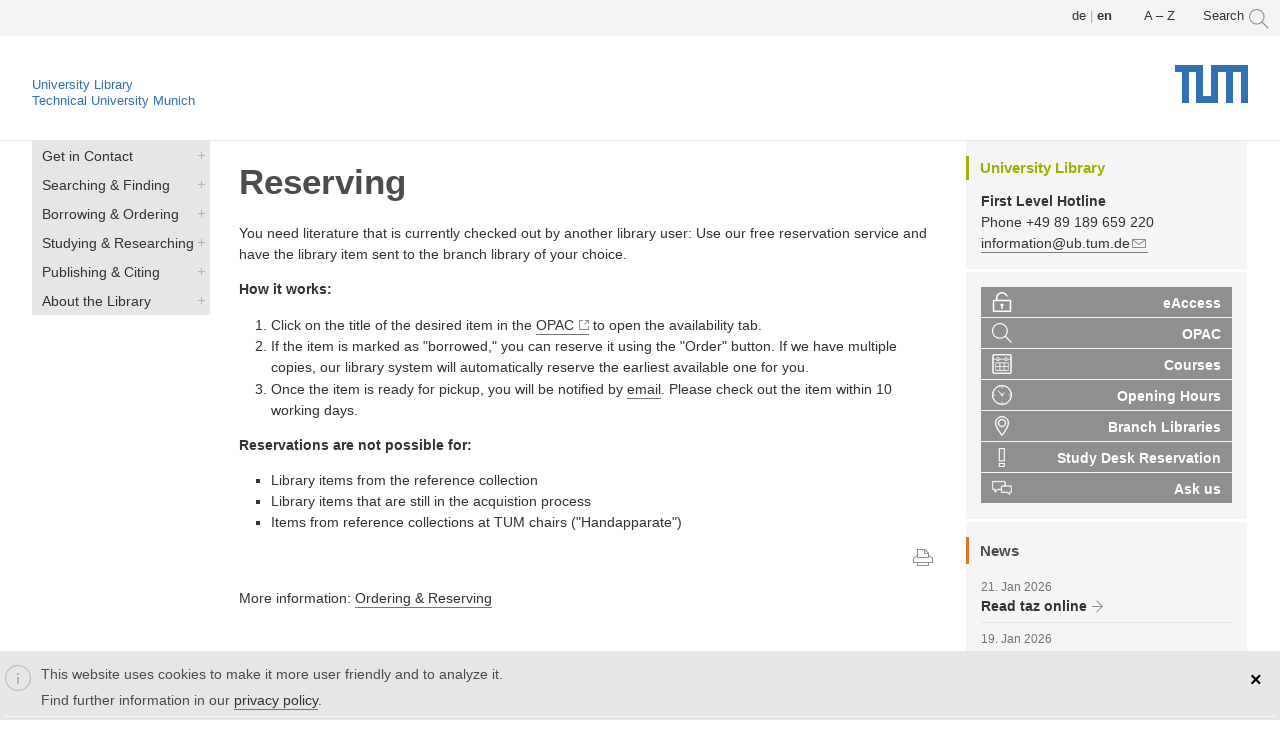

--- FILE ---
content_type: text/html; charset=utf-8
request_url: https://www.ub.tum.de/en/reservations
body_size: 10120
content:
<!DOCTYPE html>
<html lang="en" dir="ltr">
<head>
  <meta http-equiv="Content-Type" content="text/html; charset=utf-8" />
<link href="https://www.ub.tum.de/vormerken-0" rel="alternate" hreflang="de" />
<link href="https://www.ub.tum.de/en/reservations" rel="alternate" hreflang="en" />
<link rel="shortcut icon" href="https://www.ub.tum.de/sites/beta2.ub.tum.de/themes/yaml/layouts/yaml_3col_132_ubtum_new/images/tum_icons/favicon.ico" type="image/vnd.microsoft.icon" />
<meta name="viewport" content="width=device-width, initial-scale=1.0" />
<link href="/sites/beta2.ub.tum.de/themes/yaml/layouts/yaml_3col_132_ubtum_new/images/tum_icons/apple-touch-icon.png" rel="apple-touch-icon-precomposed" />
<link href="/sites/beta2.ub.tum.de/themes/yaml/layouts/yaml_3col_132_ubtum_new/images/tum_icons/apple-touch-icon-57x57.png" rel="apple-touch-icon-precomposed" sizes="57x57" />
<link href="/sites/beta2.ub.tum.de/themes/yaml/layouts/yaml_3col_132_ubtum_new/images/tum_icons/apple-touch-icon-72x72.png" rel="apple-touch-icon-precomposed" sizes="72x72" />
<link href="/sites/beta2.ub.tum.de/themes/yaml/layouts/yaml_3col_132_ubtum_new/images/tum_icons/apple-touch-icon-76x76.png" rel="apple-touch-icon-precomposed" sizes="76x76" />
<link href="/sites/beta2.ub.tum.de/themes/yaml/layouts/yaml_3col_132_ubtum_new/images/tum_icons/apple-touch-icon-114x114.png" rel="apple-touch-icon-precomposed" sizes="114x114" />
<link href="/sites/beta2.ub.tum.de/themes/yaml/layouts/yaml_3col_132_ubtum_new/images/tum_icons/apple-touch-icon-120x120.png" rel="apple-touch-icon-precomposed" sizes="120x120" />
<link href="/sites/beta2.ub.tum.de/themes/yaml/layouts/yaml_3col_132_ubtum_new/images/tum_icons/apple-touch-icon-128x128.png" rel="apple-touch-icon-precomposed" sizes="128x128" />
<link href="/sites/beta2.ub.tum.de/themes/yaml/layouts/yaml_3col_132_ubtum_new/images/tum_icons/apple-touch-icon-144x144.png" rel="apple-touch-icon-precomposed" sizes="144x144" />
<link href="/sites/beta2.ub.tum.de/themes/yaml/layouts/yaml_3col_132_ubtum_new/images/tum_icons/apple-touch-icon-152x152.png" rel="apple-touch-icon-precomposed" sizes="152x152" />
<link href="/sites/beta2.ub.tum.de/themes/yaml/layouts/yaml_3col_132_ubtum_new/images/tum_icons/apple-touch-icon-180x180.png" rel="apple-touch-icon-precomposed" sizes="180x180" />
<meta name="description" content="You need literature that is currently checked out by another library user: Use our free reservation service and have the library item sent to the branch library of your choice.How it works:Click on the title of the desired item in the OPAC to open the availability tab.If the item is marked as &quot;borrowed,&quot; you can reserve it using the &quot;Order&quot; button. If we have multiple copies," />
<meta name="generator" content="Drupal 7 (https://www.drupal.org)" />
<link rel="canonical" href="https://www.ub.tum.de/en/reservations" />
<link rel="shortlink" href="https://www.ub.tum.de/en/node/199" />
  <title>Reserving | TUM University Library</title>
  <style type="text/css" media="all">
@import url("https://www.ub.tum.de/modules/system/system.base.css?t8rbpk");
@import url("https://www.ub.tum.de/modules/system/system.messages.css?t8rbpk");
</style>
<style type="text/css" media="all">
@import url("https://www.ub.tum.de/sites/all/modules/date/date_repeat_field/date_repeat_field.css?t8rbpk");
@import url("https://www.ub.tum.de/modules/field/theme/field.css?t8rbpk");
@import url("https://www.ub.tum.de/modules/node/node.css?t8rbpk");
@import url("https://www.ub.tum.de/sites/beta2.ub.tum.de/modules/office_hours/office_hours.css?t8rbpk");
@import url("https://www.ub.tum.de/modules/poll/poll.css?t8rbpk");
@import url("https://www.ub.tum.de/modules/search/search.css?t8rbpk");
@import url("https://www.ub.tum.de/modules/user/user.css?t8rbpk");
@import url("https://www.ub.tum.de/sites/all/modules/workflow/workflow_admin_ui/workflow_admin_ui.css?t8rbpk");
@import url("https://www.ub.tum.de/sites/beta2.ub.tum.de/modules/calendar/css/calendar_multiday.css?t8rbpk");
@import url("https://www.ub.tum.de/sites/all/modules/extlink/css/extlink.css?t8rbpk");
@import url("https://www.ub.tum.de/sites/all/modules/views/css/views.css?t8rbpk");
</style>
<style type="text/css" media="all">
@import url("https://www.ub.tum.de/sites/all/modules/ctools/css/ctools.css?t8rbpk");
@import url("https://www.ub.tum.de/sites/all/modules/panels/css/panels.css?t8rbpk");
</style>
<link type="text/css" rel="stylesheet" href="https://www.ub.tum.de/sites/all/modules/popup/popup.css?t8rbpk" media="all" />
<style type="text/css" media="all">
@import url("https://www.ub.tum.de/sites/all/modules/panels/plugins/layouts/flexible/flexible.css?t8rbpk");
@import url("https://www.ub.tum.de/sites/all/modules/print/print_ui/css/print_ui.theme.css?t8rbpk");
@import url("https://www.ub.tum.de/files/ctools/css/a92cd033011495ba70bcfb5e1ddbd32f.css?t8rbpk");
@import url("https://www.ub.tum.de/modules/locale/locale.css?t8rbpk");
@import url("https://www.ub.tum.de/sites/all/modules/eu_cookie_compliance/css/eu_cookie_compliance.css?t8rbpk");
</style>
<link type="text/css" rel="stylesheet" href="https://www.ub.tum.de/sites/all/modules/popup/styles/white/popup-element.css?t8rbpk" media="screen, projection" />
<style type="text/css" media="all">
@import url("https://www.ub.tum.de/sites/beta2.ub.tum.de/themes/yaml/css/modules/system.menus.css?t8rbpk");
@import url("https://www.ub.tum.de/sites/beta2.ub.tum.de/themes/yaml/css/modules/system.theme.css?t8rbpk");
@import url("https://www.ub.tum.de/files/ctools/css/1b0eeaf5f00ccc9fea1a0e5272314dec.css?t8rbpk");
</style>
<style type="text/css" media="all">
@import url("https://www.ub.tum.de/sites/beta2.ub.tum.de/themes/yaml/css/core/base.css?t8rbpk");
@import url("https://www.ub.tum.de/sites/beta2.ub.tum.de/themes/yaml/css/navigation/hlist-drupal.css?t8rbpk");
@import url("https://www.ub.tum.de/sites/beta2.ub.tum.de/themes/yaml/css/navigation/vlist-drupal.css?t8rbpk");
@import url("https://www.ub.tum.de/sites/beta2.ub.tum.de/themes/yaml/css/forms/gray-theme-drupal.css?t8rbpk");
@import url("https://www.ub.tum.de/sites/beta2.ub.tum.de/themes/yaml/css/add-ons/microformats/microformats.css?t8rbpk");
@import url("https://www.ub.tum.de/sites/beta2.ub.tum.de/themes/yaml/css/screen/typography.css?t8rbpk");
@import url("https://www.ub.tum.de/sites/beta2.ub.tum.de/themes/yaml/css/screen/screen-132-fullpage-layout.css?t8rbpk");
@import url("https://www.ub.tum.de/sites/beta2.ub.tum.de/themes/yaml/css/screen/screen-dynamic-layout-switching.css?t8rbpk");
@import url("https://www.ub.tum.de/sites/beta2.ub.tum.de/themes/yaml/css/screen/screen-drupal.css?t8rbpk");
@import url("https://www.ub.tum.de/sites/beta2.ub.tum.de/themes/yaml/layouts/yaml_3col_132_ubtum_new/css/screen/tum_style.css?t8rbpk");
@import url("https://www.ub.tum.de/sites/beta2.ub.tum.de/themes/yaml/layouts/yaml_3col_132_ubtum_new/css/screen/tum_typography.css?t8rbpk");
@import url("https://www.ub.tum.de/sites/beta2.ub.tum.de/themes/yaml/layouts/yaml_3col_132_ubtum_new/css/screen/tum_media.css?t8rbpk");
@import url("https://www.ub.tum.de/sites/beta2.ub.tum.de/themes/yaml/layouts/yaml_3col_132_ubtum_new/css/screen/tum_colorbox.css?t8rbpk");
@import url("https://www.ub.tum.de/sites/beta2.ub.tum.de/themes/yaml/layouts/yaml_3col_132_ubtum_new/css/screen/tum_menu.css?t8rbpk");
@import url("https://www.ub.tum.de/sites/beta2.ub.tum.de/themes/yaml/layouts/yaml_3col_132_ubtum_new/css/screen/tum_webseite_anpassungen.css?t8rbpk");
@import url("https://www.ub.tum.de/sites/beta2.ub.tum.de/themes/yaml/layouts/yaml_3col_132_ubtum_new/css/screen/tum_webseite_anpassungen_media.css?t8rbpk");
@import url("https://www.ub.tum.de/sites/beta2.ub.tum.de/themes/yaml/css/modules/yaml.calendar.css?t8rbpk");
@import url("https://www.ub.tum.de/sites/beta2.ub.tum.de/themes/yaml/css/modules/yaml.link.css?t8rbpk");
@import url("https://www.ub.tum.de/sites/beta2.ub.tum.de/themes/yaml/css/modules/yaml.views.css?t8rbpk");
@import url("https://www.ub.tum.de/sites/beta2.ub.tum.de/themes/yaml/css/modules/yaml.webform.css?t8rbpk");
@import url("https://www.ub.tum.de/sites/beta2.ub.tum.de/themes/yaml/css/print/print.css?t8rbpk");
@import url("https://www.ub.tum.de/sites/beta2.ub.tum.de/themes/yaml/css/print/print_drupal.css?t8rbpk");
</style>

<!--[if lte IE 7]>
<link type="text/css" rel="stylesheet" href="https://www.ub.tum.de/sites/beta2.ub.tum.de/themes/yaml/css/core/iehacks.css?t8rbpk" media="all" />
<![endif]-->
  <script type="text/javascript" src="//code.jquery.com/jquery-1.7.2.min.js"></script>
<script type="text/javascript">
<!--//--><![CDATA[//><!--
window.jQuery || document.write("<script src='/sites/all/modules/jquery_update/replace/jquery/1.7/jquery.min.js'>\x3C/script>")
//--><!]]>
</script>
<script type="text/javascript" src="https://www.ub.tum.de/files/js/js_Hfha9RCTNm8mqMDLXriIsKGMaghzs4ZaqJPLj2esi7s.js"></script>
<script type="text/javascript" src="https://www.ub.tum.de/files/js/js_TVTqjz8JHRb2KK9hlzuk0YsjzD013dKyYX_OTz-2VXU.js"></script>
<script type="text/javascript" src="https://www.ub.tum.de/files/js/js_R9UbiVw2xuTUI0GZoaqMDOdX0lrZtgX-ono8RVOUEVc.js"></script>
<script type="text/javascript" src="https://www.ub.tum.de/files/js/js_RjJPjdAkmne_HvBwFl6ttdvWAKlhk_XwsLEz3TPUjtA.js"></script>
<script type="text/javascript" src="https://www.ub.tum.de/sites/all/modules/popup/popup.js?t8rbpk"></script>
<script type="text/javascript" src="https://www.ub.tum.de/files/js/js_-oEDdwe4XpUqUj4W0KJs96ENaXIrGvjBvIP-WYYBi54.js"></script>
<script type="text/javascript" src="https://www.ub.tum.de/files/js/js_8QoJs2fVJUKleFMJ8bI49DzOBg5-woup4f_HkJVzLNw.js"></script>
<script type="text/javascript">
<!--//--><![CDATA[//><!--
jQuery.extend(Drupal.settings, {"basePath":"\/","pathPrefix":"en\/","setHasJsCookie":0,"ajaxPageState":{"theme":"yaml_3col_132_ubtum_new","theme_token":"_bRrVRvyhuojytynRDw-f15sd5TbBg7OH62Qqn0ZaJk","js":{"0":1,"sites\/all\/modules\/eu_cookie_compliance\/js\/eu_cookie_compliance.min.js":1,"sites\/beta2.ub.tum.de\/themes\/yaml\/js\/yaml-focusfix.js":1,"\/\/code.jquery.com\/jquery-1.7.2.min.js":1,"1":1,"misc\/jquery-extend-3.4.0.js":1,"misc\/jquery-html-prefilter-3.5.0-backport.js":1,"misc\/jquery.once.js":1,"misc\/drupal.js":1,"sites\/all\/modules\/eu_cookie_compliance\/js\/jquery.cookie-1.4.1.min.js":1,"sites\/all\/modules\/admin_menu\/admin_devel\/admin_devel.js":1,"sites\/all\/libraries\/colorbox\/jquery.colorbox-min.js":1,"sites\/all\/modules\/colorbox\/js\/colorbox.js":1,"sites\/all\/modules\/popup\/popup.js":1,"sites\/all\/modules\/extlink\/js\/extlink.js":1,"sites\/beta2.ub.tum.de\/themes\/yaml\/layouts\/yaml_3col_132_ubtum_new\/js\/custom.js":1},"css":{"modules\/system\/system.base.css":1,"modules\/system\/system.menus.css":1,"modules\/system\/system.messages.css":1,"modules\/system\/system.theme.css":1,"sites\/all\/modules\/date\/date_repeat_field\/date_repeat_field.css":1,"modules\/field\/theme\/field.css":1,"modules\/node\/node.css":1,"sites\/beta2.ub.tum.de\/modules\/office_hours\/office_hours.css":1,"modules\/poll\/poll.css":1,"modules\/search\/search.css":1,"modules\/user\/user.css":1,"sites\/all\/modules\/workflow\/workflow_admin_ui\/workflow_admin_ui.css":1,"sites\/beta2.ub.tum.de\/modules\/calendar\/css\/calendar_multiday.css":1,"sites\/all\/modules\/extlink\/css\/extlink.css":1,"sites\/all\/modules\/views\/css\/views.css":1,"sites\/all\/modules\/ctools\/css\/ctools.css":1,"sites\/all\/modules\/panels\/css\/panels.css":1,"sites\/all\/modules\/popup\/popup.css":1,"sites\/all\/modules\/panels\/plugins\/layouts\/flexible\/flexible.css":1,"sites\/all\/modules\/print\/print_ui\/css\/print_ui.theme.css":1,"public:\/\/ctools\/css\/a92cd033011495ba70bcfb5e1ddbd32f.css":1,"modules\/locale\/locale.css":1,"sites\/all\/modules\/eu_cookie_compliance\/css\/eu_cookie_compliance.css":1,"sites\/all\/modules\/popup\/styles\/white\/popup-element.css":1,"sites\/beta2.ub.tum.de\/themes\/yaml\/css\/modules\/system.menus.css":1,"sites\/beta2.ub.tum.de\/themes\/yaml\/css\/modules\/system.theme.css":1,"sites\/beta2.ub.tum.de\/themes\/yaml\/css\/fonts\/droidserif.css":1,"public:\/\/ctools\/css\/1b0eeaf5f00ccc9fea1a0e5272314dec.css":1,"sites\/beta2.ub.tum.de\/themes\/yaml\/css\/core\/base.css":1,"sites\/beta2.ub.tum.de\/themes\/yaml\/css\/navigation\/hlist-drupal.css":1,"sites\/beta2.ub.tum.de\/themes\/yaml\/css\/navigation\/vlist-drupal.css":1,"sites\/beta2.ub.tum.de\/themes\/yaml\/css\/forms\/gray-theme-drupal.css":1,"sites\/beta2.ub.tum.de\/themes\/yaml\/css\/add-ons\/microformats\/microformats.css":1,"sites\/beta2.ub.tum.de\/themes\/yaml\/css\/screen\/typography.css":1,"sites\/beta2.ub.tum.de\/themes\/yaml\/css\/screen\/screen-132-fullpage-layout.css":1,"sites\/beta2.ub.tum.de\/themes\/yaml\/css\/screen\/screen-dynamic-layout-switching.css":1,"sites\/beta2.ub.tum.de\/themes\/yaml\/css\/screen\/screen-drupal.css":1,"sites\/beta2.ub.tum.de\/themes\/yaml\/layouts\/yaml_3col_132_ubtum_new\/css\/screen\/tum_style.css":1,"sites\/beta2.ub.tum.de\/themes\/yaml\/layouts\/yaml_3col_132_ubtum_new\/css\/screen\/tum_typography.css":1,"sites\/beta2.ub.tum.de\/themes\/yaml\/layouts\/yaml_3col_132_ubtum_new\/css\/screen\/tum_media.css":1,"sites\/beta2.ub.tum.de\/themes\/yaml\/layouts\/yaml_3col_132_ubtum_new\/css\/screen\/tum_colorbox.css":1,"sites\/beta2.ub.tum.de\/themes\/yaml\/layouts\/yaml_3col_132_ubtum_new\/css\/screen\/tum_menu.css":1,"sites\/beta2.ub.tum.de\/themes\/yaml\/layouts\/yaml_3col_132_ubtum_new\/css\/screen\/tum_webseite_anpassungen.css":1,"sites\/beta2.ub.tum.de\/themes\/yaml\/layouts\/yaml_3col_132_ubtum_new\/css\/screen\/tum_webseite_anpassungen_media.css":1,"sites\/beta2.ub.tum.de\/themes\/yaml\/css\/modules\/yaml.calendar.css":1,"sites\/beta2.ub.tum.de\/themes\/yaml\/css\/modules\/yaml.link.css":1,"sites\/beta2.ub.tum.de\/themes\/yaml\/css\/modules\/yaml.views.css":1,"sites\/beta2.ub.tum.de\/themes\/yaml\/css\/modules\/yaml.webform.css":1,"sites\/beta2.ub.tum.de\/themes\/yaml\/css\/print\/print.css":1,"sites\/beta2.ub.tum.de\/themes\/yaml\/css\/print\/print_drupal.css":1,"sites\/beta2.ub.tum.de\/themes\/yaml\/css\/core\/iehacks.css":1}},"colorbox":{"opacity":"0.85","current":"{current} of {total}","previous":"\u00ab Prev","next":"Next \u00bb","close":"Close","maxWidth":"98%","maxHeight":"98%","fixed":true,"mobiledetect":true,"mobiledevicewidth":"480px","file_public_path":"\/files","specificPagesDefaultValue":"admin*\nimagebrowser*\nimg_assist*\nimce*\nnode\/add\/*\nnode\/*\/edit\nprint\/*\nprintpdf\/*\nsystem\/ajax\nsystem\/ajax\/*"},"popup":{"effects":{"show":{"default":"this.body.show();","fade":"\n        if (this.opacity){\n          this.body.fadeTo(\u0027medium\u0027,this.opacity);\n        }else{\n          this.body.fadeIn(\u0027medium\u0027);\n        }","slide-down":"this.body.slideDown(\u0027medium\u0027)","slide-down-fade":"\n        this.body.animate(\n          {\n            height:\u0027show\u0027,\n            opacity:(this.opacity ? this.opacity : \u0027show\u0027)\n          }, \u0027medium\u0027\n        );"},"hide":{"default":"this.body.hide();","fade":"this.body.fadeOut(\u0027medium\u0027);","slide-down":"this.body.slideUp(\u0027medium\u0027);","slide-down-fade":"\n        this.body.animate(\n          {\n            height:\u0027hide\u0027,\n            opacity:\u0027hide\u0027\n          }, \u0027medium\u0027\n        );"}},"linger":250,"delay":0},"better_exposed_filters":{"views":{"anhang_all_tax_terms":{"displays":{"default":{"filters":[]}}},"ansprechpartner_block":{"displays":{"block_1":{"filters":[]}}},"aktuelles":{"displays":{"block_1":{"filters":[]}}}}},"eu_cookie_compliance":{"cookie_policy_version":"1.0.0","popup_enabled":1,"popup_agreed_enabled":0,"popup_hide_agreed":0,"popup_clicking_confirmation":0,"popup_scrolling_confirmation":0,"popup_html_info":"\u003Cdiv class=\u0022eu-cookie-compliance-banner eu-cookie-compliance-banner-info eu-cookie-compliance-banner--default\u0022\u003E\n  \u003Cdiv class=\u0022popup-content info\u0022\u003E\n        \u003Cdiv id=\u0022popup-text\u0022\u003E\n      \u003Cp\u003EThis website uses cookies to make it more user friendly and to analyze it.\u003C\/p\u003E\n\u003Cp\u003EFind further information in our \u003Ca href=\u0022\/en\/data-privacy\u0022\u003Eprivacy policy\u003C\/a\u003E.\u003C\/p\u003E\n          \u003C\/div\u003E\n    \n    \u003Cdiv id=\u0022popup-buttons\u0022 class=\u0022\u0022\u003E\n            \u003Cbutton type=\u0022button\u0022 class=\u0022agree-button eu-cookie-compliance-default-button\u0022\u003E\u0026times;\u003C\/button\u003E\n          \u003C\/div\u003E\n  \u003C\/div\u003E\n\u003C\/div\u003E","use_mobile_message":false,"mobile_popup_html_info":"\u003Cdiv class=\u0022eu-cookie-compliance-banner eu-cookie-compliance-banner-info eu-cookie-compliance-banner--default\u0022\u003E\n  \u003Cdiv class=\u0022popup-content info\u0022\u003E\n        \u003Cdiv id=\u0022popup-text\u0022\u003E\n      \u003Ch2\u003EWe use cookies on this site to enhance your user experience\u003C\/h2\u003E\n\u003Cp\u003EBy tapping the Accept button, you agree to us doing so.\u003C\/p\u003E\n          \u003C\/div\u003E\n    \n    \u003Cdiv id=\u0022popup-buttons\u0022 class=\u0022\u0022\u003E\n            \u003Cbutton type=\u0022button\u0022 class=\u0022agree-button eu-cookie-compliance-default-button\u0022\u003E\u0026times;\u003C\/button\u003E\n          \u003C\/div\u003E\n  \u003C\/div\u003E\n\u003C\/div\u003E\n","mobile_breakpoint":"768","popup_html_agreed":"\u003Cdiv\u003E\n  \u003Cdiv class=\u0022popup-content agreed\u0022\u003E\n    \u003Cdiv id=\u0022popup-text\u0022\u003E\n      \u003Ch2\u003EThank you for accepting cookies\u003C\/h2\u003E\n\u003Cp\u003EYou can now hide this message or find out more about cookies.\u003C\/p\u003E\n    \u003C\/div\u003E\n    \u003Cdiv id=\u0022popup-buttons\u0022\u003E\n      \u003Cbutton type=\u0022button\u0022 class=\u0022hide-popup-button eu-cookie-compliance-hide-button\u0022\u003EHide\u003C\/button\u003E\n          \u003C\/div\u003E\n  \u003C\/div\u003E\n\u003C\/div\u003E","popup_use_bare_css":false,"popup_height":"auto","popup_width":"100%","popup_delay":1000,"popup_link":"\/en\/data-privacy","popup_link_new_window":1,"popup_position":null,"fixed_top_position":1,"popup_language":"en","store_consent":false,"better_support_for_screen_readers":1,"reload_page":0,"domain":"","domain_all_sites":0,"popup_eu_only_js":0,"cookie_lifetime":"100","cookie_session":false,"disagree_do_not_show_popup":0,"method":"default","allowed_cookies":"","withdraw_markup":"\u003Cbutton type=\u0022button\u0022 class=\u0022eu-cookie-withdraw-tab\u0022\u003EPrivacy settings\u003C\/button\u003E\n\u003Cdiv class=\u0022eu-cookie-withdraw-banner\u0022\u003E\n  \u003Cdiv class=\u0022popup-content info\u0022\u003E\n    \u003Cdiv id=\u0022popup-text\u0022\u003E\n      \u003Ch2\u003EWe use cookies on this site to enhance your user experience\u003C\/h2\u003E\n\u003Cp\u003EYou have given your consent for us to set cookies.\u003C\/p\u003E\n    \u003C\/div\u003E\n    \u003Cdiv id=\u0022popup-buttons\u0022\u003E\n      \u003Cbutton type=\u0022button\u0022 class=\u0022eu-cookie-withdraw-button\u0022\u003EWithdraw consent\u003C\/button\u003E\n    \u003C\/div\u003E\n  \u003C\/div\u003E\n\u003C\/div\u003E\n","withdraw_enabled":false,"withdraw_button_on_info_popup":0,"cookie_categories":[],"cookie_categories_details":[],"enable_save_preferences_button":1,"cookie_name":"","cookie_value_disagreed":"0","cookie_value_agreed_show_thank_you":"1","cookie_value_agreed":"2","containing_element":"body","automatic_cookies_removal":"","close_button_action":"close_banner"},"extlink":{"extTarget":"_blank","extClass":"ext","extLabel":"(link is external)","extImgClass":0,"extIconPlacement":0,"extSubdomains":0,"extExclude":"10.152.*","extInclude":".*dbis-link.*","extCssExclude":"#quicktabs-tab_suche","extCssExplicit":"","extAlert":0,"extAlertText":"This link will take you to an external web site. We are not responsible for their content.","mailtoClass":"mailto","mailtoLabel":"(link sends e-mail)","extUseFontAwesome":false}});
//--><!]]>
</script>
<!--[if lt IE 9]>
<script src="https://www.ub.tum.de/sites/beta2.ub.tum.de/themes/yaml/js/html5shiv-printshiv.min.js?t8rbpk"></script>
<![endif]-->
</head>
<body class="html not-front not-logged-in two-sidebars page-node page-node- page-node-199 node-type-story i18n-en" >
  <ul class="ym-skiplinks">
    <li><a class="ym-skip" href="#nav">Skip to navigation (Press Enter).</a></li>
    <li><a class="ym-skip" href="#main">Skip to main content (Press Enter).</a></li>
  </ul>
    <header>
  <div class="ym-wrapper">
    <div class="ym-wbox page">
        <div class="region region-header">
    <aside id="block-block-58" class="block block-block">
      
  <div class="content">
    <div id="popup-element-0" class="popup-element popup-element-noscript popup-style-white activate-click effect-default expand-bottom-left origin-bottom-right">
  <a  class="popup-element-title"><span>





    ...</span></a>  <div class="popup-element-body expand-bottom-left opacity origin-bottom-right width-250">
    <table class="popup-layout">
    <tr class="top"><td class="left"></td><td class="center"></td><td class="right"></td></tr>
    <tr class="center">
      <td class="left"></td>
      <td class="center">
        <div class="inner">
          <a class="popup-close popup-close-button"><span>[X]</span></a>          <div class="popup_search">

<form id="websitesearch" method="get" accept-charset="UTF-8" action="/en/suche">

<div>
<input type="hidden" name="type" value="web">
<input type="text" class="form-text searchinput" onclick="javascript:_paq.push(['trackGoal', '13'])" placeholder="Search Website" size="15" id="edit-terms" name="terms" maxlength="128" autofocus/>      

<input type="image" src="/sites/beta2.ub.tum.de/themes/yaml/layouts/yaml_3col_132_ubtum_new/images/tum_icons/icn_tum_search.svg" alt="Search" />

</div></form></div>         </div>
      </td>
      <td class="right"></td>
    </tr>
    <tr class="bottom"><td class="left"></td><td class="center"></td><td class="right"></td></tr>
  </table>

</div>


</div>  </div>
</aside>
<aside id="block-block-60" class="block block-block">
      
  <div class="content">
    <a href="/en/a-z">A – Z</a>  </div>
</aside>
<aside id="block-locale-language" class="block block-locale ym-noprint">
      <h3>Languages</h3>
    
  <div class="content">
    <ul class="language-switcher-locale-url"><li class="de first"><a href="/vormerken-0" class="language-link" xml:lang="de" hreflang="de"><img class="language-icon" src="https://www.ub.tum.de/sites/beta2.ub.tum.de/modules/languageicons/flags/de.png" width="16" height="12" alt="Deutsch" title="Deutsch" /></a></li>
<li class="en last active"><a href="/en/reservations" class="language-link active" xml:lang="en" hreflang="en"><img class="language-icon" src="https://www.ub.tum.de/sites/beta2.ub.tum.de/modules/languageicons/flags/en.png" width="16" height="12" alt="English" title="English" /></a></li>
</ul>  </div>
</aside>
  </div>
      
            <div class="ym-grid linearize-level-2">
        <div class="ym-g960-1 ym-gl">
          <div class="ym-gbox">
            <!-- <a href="http://www.tum.de" title="www.tum.de"><img class="tum-logo" src="https://www.ub.tum.de/sites/beta2.ub.tum.de/themes/yaml/layouts/yaml_3col_132_ubtum_new/images/TUM_Web_Logo_blau.svg" alt="www.tum.de" /></a>-->
			<a title="Home" href="/en/start">University Library</a></br>
			<a href="https://www.tum.de/en" title="www.tum.de">
			Technical University Munich</a>
			<a href="https://www.tum.de/en" title="www.tum.de"><img class="site-logo" src="https://www.ub.tum.de/sites/beta2.ub.tum.de/themes/yaml/layouts/yaml_3col_132_ubtum_new/images/TUM_Web_Logo_blau.svg" alt="TUM logo" /></a>
          </div>
        </div>
        <div class="ym-gl">
          <div class="ym-gbox">
                                  </div>
        </div>
      </div>
          </div>
  </div>
</header>

<nav id="nav">
  <div class="ym-wrapper">
    <div class="ym-hlist" >
              <div class="region region-main-navigation">
    <aside id="block-block-74" class="block block-block">
      
  <div class="content">
    <div class="menu_wrapper">
      <nav id="new_responsive_menu"  role="navigation">
             <a class="nav-toggle" href="#">Menü<!--<span class="drop-down-toggle">
     <span class="drop-down-arrow">--></span>
      </span></a>
        <div class="menu-navigation-container">
          <ul class="ym-menu"><li class="first leaf"><a href="/en" title="">Home</a></li>
<li class="expanded"><a href="/en/first-level-hotline">Get in Contact</a><ul class="ym-menu"><li class="first leaf"><a href="/en/first-level-hotline" title="">First Level Hotline</a></li>
<li class="leaf"><a href="/en/consultations" title="">Consultations</a></li>
<li class="leaf"><a href="/en/ansprechpersonen" title="">Contact Persons</a></li>
<li class="leaf"><a href="/en/opening-hours" title="">Opening Hours</a></li>
<li class="leaf"><a href="/en/branch-libraries" title="">Branch Libraries</a></li>
<li class="leaf"><a href="/en/accessibility" title="">Accessibility</a></li>
<li class="last leaf"><a href="/en/news" title="">News</a></li>
</ul></li>
<li class="expanded"><a href="/en/searching-finding">Searching &amp; Finding</a><ul class="ym-menu"><li class="first leaf"><a href="/en/opac" title="">OPAC</a></li>
<li class="leaf"><a href="/en/databases" title="">Databases</a></li>
<li class="leaf"><a href="/en/ejournals" title="">E-Journals</a></li>
<li class="leaf"><a href="/en/ebooks" title="">E-Books</a></li>
<li class="leaf"><a href="/en/standards" title="">Standards</a></li>
<li class="leaf"><a href="/en/theses" title="">Theses</a></li>
<li class="leaf"><a href="https://mediatum.ub.tum.de/" title="">mediaTUM</a></li>
<li class="leaf"><a href="/en/node/21" title="">Recommend a Purchase</a></li>
<li class="leaf"><a href="/en/shelfmarks-classification" title="">Shelfmarks &amp; Classification</a></li>
<li class="last expanded"><a href="/en/apps-tools">Apps &amp; Tools</a><ul class="ym-menu"><li class="first leaf"><a href="/en/eaccess" title="">eAccess</a></li>
<li class="leaf"><a href="/en/shibboleth" title="">Shibboleth</a></li>
<li class="leaf"><a href="/en/sfx">Link Resolver SFX</a></li>
<li class="last leaf"><a href="/en/further-apps-tools" title="">Further Apps &amp; Tools</a></li>
</ul></li>
</ul></li>
<li class="expanded"><a href="/en/borrowing" title="">Borrowing &amp; Ordering</a><ul class="ym-menu"><li class="first leaf"><a href="/en/library-card" title="">Library Card</a></li>
<li class="leaf"><a href="/en/library-account" title="">Library Account</a></li>
<li class="leaf"><a href="/en/ordering-reserving" title="">Ordering &amp; Reserving</a></li>
<li class="leaf"><a href="/en/checking-out" title="">Check-out &amp; Borrowing</a></li>
<li class="leaf"><a href="/en/returning" title="">Renewing &amp; Returning</a></li>
<li class="last expanded"><a href="/en/delivery-services" title="">Document Delivery &amp; Interlibrary Loan</a><ul class="ym-menu"><li class="first leaf"><a href="/en/interlibrary-loan" title="">Interlibrary Loan</a></li>
<li class="leaf"><a href="/en/dokumentum" title="">dokumenTUM</a></li>
<li class="leaf"><a href="/en/dod" title="">Digitisation on Demand</a></li>
<li class="leaf"><a href="/en/tib-document-delivery" title="">TIB Document Delivery</a></li>
<li class="last leaf"><a href="/en/subito" title="">subito</a></li>
</ul></li>
</ul></li>
<li class="expanded"><a href="/en/studying-researching" title="">Studying &amp; Researching</a><ul class="ym-menu"><li class="first expanded"><a href="/en/research-data" title="">Research Data</a><ul class="ym-menu"><li class="first leaf"><a href="/en/datatagger">TUM DataTagger</a></li>
<li class="last leaf"><a href="/en/elabftw">TUM eLabFTW</a></li>
</ul></li>
<li class="leaf"><a href="/en/lit-days">LIT Days</a></li>
<li class="leaf"><a href="/en/library-tours" title="">Library Tours</a></li>
<li class="leaf"><a href="/en/consultations">Consultations</a></li>
<li class="expanded"><a href="/en/elearning">Courses &amp; E-Learning</a><ul class="ym-menu"><li class="first leaf"><a href="/en/workshop_calendar" title="">Calendar</a></li>
<li class="leaf"><a href="/en/courses" title="">Courses</a></li>
<li class="last leaf"><a href="/en/tutorials">E-Tutorials</a></li>
</ul></li>
<li class="leaf"><a href="/en/textbook-collections" title="">Textbook Collections</a></li>
<li class="leaf"><a href="/en/course-reserves" title="">Course Reserves</a></li>
<li class="last expanded"><a href="/en/study-areas">Study Areas &amp; Facilities</a><ul class="ym-menu"><li class="first leaf"><a href="/en/occupancy-indicator">Occupancy Indicator</a></li>
<li class="leaf"><a href="/en/study-desks" title="">Study Desks</a></li>
<li class="leaf"><a href="/en/group-rooms" title="">Group Rooms</a></li>
<li class="leaf"><a href="/en/study-carrels" title="">Study Carrels</a></li>
<li class="leaf"><a href="/en/webinar-carrels" title="">Webinar Carrels</a></li>
<li class="leaf"><a href="/en/presentation-lab" title="">Presentation Lab</a></li>
<li class="leaf"><a href="/en/computer-internet" title="">Computers &amp; Internet</a></li>
<li class="leaf"><a href="/en/lockers" title="">Lockers</a></li>
<li class="last leaf"><a href="/en/scanning" title="">Scanning</a></li>
</ul></li>
</ul></li>
<li class="expanded"><a href="/en/publishing" title="">Publishing &amp; Citing</a><ul class="ym-menu"><li class="first leaf"><a href="/en/tumfis">TUMFIS</a></li>
<li class="expanded"><a href="/en/open-access" title="">Open Access</a><ul class="ym-menu"><li class="first leaf"><a href="/en/open-access-strategy" title="">Open Access Strategy</a></li>
<li class="leaf"><a href="/en/open-access-agreements" title="">Agreements with Publishers
</a></li>
<li class="leaf"><a href="/en/open-access-publication-fund" title="">Publication Fund</a></li>
<li class="leaf"><a href="/en/open-access-self-archiving" title="">Self-Archiving</a></li>
<li class="last leaf"><a href="/en/predatory-publishing">Predatory Journals &amp; Conferences</a></li>
</ul></li>
<li class="expanded"><a href="/en/tumuniversitypress" title="">TUM.University Press</a><ul class="ym-menu"><li class="first leaf"><a href="/en/tumuniversitypress/portfolio" title="">Publishing Portfolio</a></li>
<li class="leaf"><a href="/en/tumuniversitypress/book" title="">Book Publishing</a></li>
<li class="leaf"><a href="/en/tumuniversitypress/theses" title="">Doctoral Thesis Publishing</a></li>
<li class="last leaf"><a href="/en/tumuniversitypress/journals" title="">Journal Publishing</a></li>
</ul></li>
<li class="expanded"><a href="/en/publishing-mediatum">Publishing</a><ul class="ym-menu"><li class="first leaf"><a href="/en/publishing-bachelor-master-thesis" title="">B.A. &amp; M.A. Theses</a></li>
<li class="leaf"><a href="/en/ediss" title="">Doctoral Theses</a></li>
<li class="last leaf"><a href="/en/publishing-habilitation-thesis" title="">Habilitation Theses</a></li>
</ul></li>
<li class="leaf"><a href="/en/university-bibliography" title="">University Bibliography</a></li>
<li class="expanded"><a href="/en/reference-management">Reference Management</a><ul class="ym-menu"><li class="first leaf"><a href="/en/citavi" title="">Citavi</a></li>
<li class="leaf"><a href="/en/endnote" title="">EndNote</a></li>
<li class="last leaf"><a href="/en/zotero" title="">Zotero</a></li>
</ul></li>
<li class="leaf"><a href="/en/citing" title="">Citing</a></li>
<li class="last leaf"><a href="/en/bibliometrics" title="">Bibliometrics</a></li>
</ul></li>
<li class="last expanded"><a href="/en/about-the-library">About the Library</a><ul class="ym-menu"><li class="first expanded"><a href="/en/organisation">Organisation</a><ul class="ym-menu"><li class="first leaf"><a href="http://www.ub.tum.de/files/organigramm.pdf" title="">Organigram</a></li>
<li class="last leaf"><a href="/en/ansprechpersonen/aufgaben/Direktion" title="">Library Staff</a></li>
</ul></li>
<li class="expanded"><a href="/en/library-profile">Library Profile</a><ul class="ym-menu"><li class="first leaf"><a href="/en/mission-statement">Mission Statement</a></li>
<li class="leaf"><a href="/en/library-tasks">Aufgaben</a></li>
<li class="leaf"><a href="/en/quality-management" title="">Quality Management</a></li>
<li class="last leaf"><a href="/en/cooperations-memberships" title="">Cooperations &amp; Memberships</a></li>
</ul></li>
<li class="expanded"><a href="/en/regulations-fees">Regulations &amp; Fees</a><ul class="ym-menu"><li class="first leaf"><a href="/en/taxonomy/term/6" title="">Library Regulations</a></li>
<li class="leaf"><a href="/en/house-rules">House Rules</a></li>
<li class="leaf"><a href="/en/acquisition-principles">Acquisition Principles</a></li>
<li class="leaf"><a href="/en/contracts-awarded">Awarded Contracts</a></li>
<li class="last leaf"><a href="/en/cost-index" title="">Prices &amp; Fees</a></li>
</ul></li>
<li class="expanded"><a href="/en/ausbildung" title="">Staff Training</a><ul class="ym-menu"><li class="first last leaf"><a href="/en/library-vocational-training" title="">Library Vocational Training</a></li>
</ul></li>
<li class="leaf"><a href="/en/specialist-events">Library Events</a></li>
<li class="last expanded"><a href="/en/careers">Careers</a><ul class="ym-menu"><li class="first leaf"><a href="/en/careers-what-we-offer" title="">What we offer</a></li>
<li class="last leaf"><a href="/en/staff-vacancies" title="">Staff Vacancies</a></li>
</ul></li>
</ul></li>
</ul>        </div>
        <div class="clear"></div>
      </nav>
    </div>  </div>
</aside>
  </div>
    </div>
  </div>
</nav>

<div id="main">
  <div class="ym-wrapper">
    <div class="ym-wbox">
      <div class="ym-column linearize-level-1">
                <div class="ym-col1">
          <div class="ym-cbox">
            <div class="ym-contain-dt">
                <div class="region region-sidebar-first">
    <aside id="block-menu-menu-hauptmenue-de" class="block block-menu">
      
  <div class="content">
    <ul class="ym-menu"><li class="first leaf"><a href="/en" title="">Home</a></li>
<li class="collapsed"><a href="/en/first-level-hotline">Get in Contact</a></li>
<li class="collapsed"><a href="/en/searching-finding">Searching &amp; Finding</a></li>
<li class="collapsed"><a href="/en/borrowing" title="">Borrowing &amp; Ordering</a></li>
<li class="collapsed"><a href="/en/studying-researching" title="">Studying &amp; Researching</a></li>
<li class="collapsed"><a href="/en/publishing" title="">Publishing &amp; Citing</a></li>
<li class="last collapsed"><a href="/en/about-the-library">About the Library</a></li>
</ul>  </div>
</aside>
  </div>
            </div>
          </div>
        </div>
        
                <div class="ym-col2">
          <div class="ym-cbox">
            <div class="ym-contain-dt">
                <div class="region region-sidebar-second">
    <aside id="block-block-45" class="block block-block">
      <h2>University Library</h2>
    
  <div class="content">
    <!-- Place this script as near to the end of your BODY as possible. -->
<!--
<script type="text/javascript">
  (function() {
    var x = document.createElement("script"); x.type = "text/javascript"; x.async = true;
    x.src = (document.location.protocol === "https:" ? "https://" : "http://") + "eu.libraryh3lp.com/js/libraryh3lp.js?829";
    var y = document.getElementsByTagName("script")[0]; y.parentNode.insertBefore(x, y);
  })();
</script>
<span class="needs-js">chat loading...</span> -->
<p><strong>First Level Hotline</strong>
<br>Phone +49 89 189 659 220
<br><a href="mailto:information@ub.tum.de">information@ub.tum.de</a></p>

  </div>
</aside>
<aside id="block-block-57" class="block block-block">
      
  <div class="content">
    <!-- Place this script as near to the end of your BODY as possible. -->
<script type="text/javascript">
  (function() {
    var x = document.createElement("script"); x.type = "text/javascript"; x.async = true;
    x.src = (document.location.protocol === "https:" ? "https://" : "http://") + "eu.libraryh3lp.com/js/libraryh3lp.js?862";
    var y = document.getElementsByTagName("script")[0]; y.parentNode.insertBefore(x, y);
  })();
</script><!-- Place this div in your web page where you want your chat widget to appear. -->
<span class="needs-js">chat loading...</span>  </div>
</aside>
<aside id="block-block-56" class="block block-block">
      
  <div class="content">
    <a href="https://eaccess.tum.edu"><figure>
<img alt="" class="icon_block_icon" src="/sites/beta2.ub.tum.de/themes/yaml/layouts/yaml_3col_132_ubtum_new/images/icn_tum_lock_open.svg">
<figcaption>eAccess</figcaption>
</figure></a>
<a href="https://search.ub.tum.de/vufind/?lng=en"><figure>
<img alt="" class="icon_block_icon" src="/sites/beta2.ub.tum.de/themes/yaml/layouts/yaml_3col_132_ubtum_new/images/icn_tum_search.svg">
<figcaption>OPAC</figcaption>
</figure></a>
<a href="/en/courses"><figure>
<img alt="" class="icon_block_icon" src="/sites/beta2.ub.tum.de/themes/yaml/layouts/yaml_3col_132_ubtum_new/images/tub_courses.svg">
<figcaption>Courses</figcaption>
</figure></a>
<a href="/en/opening-hours"><figure>
<img alt="" class="icon_block_icon" src="/sites/beta2.ub.tum.de/themes/yaml/layouts/yaml_3col_132_ubtum_new/images/tub_hours.svg"> <figcaption>Opening Hours</figcaption>
</figure></a>
<a href="/en/branch-libraries"><figure>
<img alt="" class="icon_block_icon" src="/sites/beta2.ub.tum.de/themes/yaml/layouts/yaml_3col_132_ubtum_new/images/tub_locations.svg"> <figcaption>Branch Libraries</figcaption>
</figure></a>
<a href="/en/study-desks"><figure>
<img alt="" class="icon_block_icon" src="/sites/beta2.ub.tum.de/themes/yaml/layouts/yaml_3col_132_ubtum_new/images/tub_excl.svg"> <figcaption>Study Desk Reservation</figcaption>
</figure></a>
<!--
<a href="/en/new"><figure>
<img alt="" class="icon_block_icon" src="/sites/beta2.ub.tum.de/themes/yaml/layouts/yaml_3col_132_ubtum_new/images/tub_new.svg"> <figcaption>New to the library?</figcaption>
</figure></a>-->
<a class="only_responsive" href="/en/first-level-hotline"><figure>
<img alt="" class="icon_block_icon" src="/sites/beta2.ub.tum.de/themes/yaml/layouts/yaml_3col_132_ubtum_new/images/tub_chat.svg">
<figcaption>Ask us</figcaption></figure></a>  </div>
</aside>
<aside id="block-views-aktuelles-block-1" class="block block-views">
      <h2><a href="/en/news">News</a> </h2>
    
  <div class="content">
    <div class="view view-aktuelles view-id-aktuelles view-display-id-block_1 aktuelles-block news news-block view-dom-id-452013bc032505baf6b0d06792b868ea">
        
  
  
      <div class="view-content">
        <div class="views-row views-row-1 views-row-odd views-row-first">
      
  <span class="views-field views-field-field-ver-ffentlichungsdatum news-first-line">        <span class="field-content"><span  class="date-display-single">21. Jan 2026</span></span>  </span>  
  <span class="views-field views-field-field-teilbibliothek news-first-line">        <span class="field-content"></span>  </span>  
  <div class="views-field views-field-title-field">        <div class="field-content"><a href="/en/news/read-taz-online">Read taz online</a></div>  </div>  </div>
  <div class="views-row views-row-2 views-row-even">
      
  <span class="views-field views-field-field-ver-ffentlichungsdatum news-first-line">        <span class="field-content"><span  class="date-display-single">19. Jan 2026</span></span>  </span>  
  <span class="views-field views-field-field-teilbibliothek news-first-line">        <span class="field-content"></span>  </span>  
  <div class="views-field views-field-title-field">        <div class="field-content"><a href="/en/news/new-tumfis-data-area-equipment">New TUMFIS Data Area: Equipment </a></div>  </div>  </div>
  <div class="views-row views-row-3 views-row-odd views-row-last">
      
  <span class="views-field views-field-field-ver-ffentlichungsdatum news-first-line">        <span class="field-content"><span  class="date-display-single">15. Jan 2026</span></span>  </span>  
  <span class="views-field views-field-field-teilbibliothek news-first-line">        <span class="field-content"></span>  </span>  
  <div class="views-field views-field-title-field">        <div class="field-content"><a href="/en/news/love-data-week-2026">Love Data Week 2026</a></div>  </div>  </div>
    </div>
  
  
  
  
      <div class="view-footer">
      <div class="views-row"><a href="/en/news">View all</a></div>
<div class="views-row rss"><a href="/en/en_rss.xml">Subscribe to RSS</a></div>
    </div>
  
  
</div>  </div>
</aside>
  </div>
            </div>
          </div>
        </div>
        
        <div class="ym-col3">
          <div class="ym-cbox">
            <div class="ym-contain-dt">

              	 <!--		  
			  				<div id="breadcrumb">
				  <div class="ym-wrapper">
					<h2 class="element-invisible">You are here</h2><div class="breadcrumb"><span><a href="/en">Startseite</a> › <a href="/en/borrowing">Borrowing &amp; Ordering</a> › <a href="/en/ordering-reserving">Ordering &amp; Reserving</a> › Reserving</span></div>				  </div>
				</div>
			  	-->
              <section class="ym-grid">
                                <h1 class="title">Reserving</h1>                                <div class="tabs"></div>                                                                  <div class="region region-content">
    <aside id="block-system-main" class="block block-system">
      
  <div class="content">
    <div class="panel-flexible panels-flexible-54 clearfix" >
<div class="panel-flexible-inside panels-flexible-54-inside">
<div class="panels-flexible-region panels-flexible-region-54-center panels-flexible-region-first panels-flexible-region-last">
  <div class="inside panels-flexible-region-inside panels-flexible-region-54-center-inside panels-flexible-region-inside-first panels-flexible-region-inside-last">
<div class="panel-pane pane-entity-view pane-node" >
  
      
  
  <div class="pane-content">
    <article id="node-199" class="node node-story ym-clearfix">

  
      
  
  <div class="content">
    <div class="field field-name-body field-type-text-with-summary field-label-hidden"><div class="field-items"><div class="field-item even"><p>You need literature that is currently checked out by another library user: Use our free reservation service and have the library item sent to the branch library of your choice.</p>
<p><strong>How it works:</strong></p>
<ol>
<li>Click on the title of the desired item in the <a href="https://search.ub.tum.de/vufind/?lng=en">OPAC</a> to open the availability tab.</li>
<li>If the item is marked as "borrowed," you can reserve it using the "Order" button. If we have multiple copies, our library system will automatically reserve the earliest available one for you.</li>
<li>Once the item is ready for pickup, you will be notified by <a href="/en/email">email</a>. Please check out the item within 10 working days.</li>
</ol>
<p><strong>Reservations are not possible for:</strong></p>
<ul>
<li>Library items from the reference collection</li>
<li>Library items that are still in the acquistion process</li>
<li>Items from reference collections at TUM chairs ("Handapparate")</li>
</ul>
</div></div></div>  </div>

  <ul class="links inline"><li class="print_html first last"><a href="/en/print/reservations" title="Display a printer-friendly version of this page." class="print-page" onclick="window.open(this.href); return false" rel="nofollow"><img class="print-icon" src="https://www.ub.tum.de/sites/all/modules/print/icons/print_icon.png" width="16px" height="16px" alt="Printer-friendly version" title="Printer-friendly version" /></a></li>
</ul>
  
</article>
  </div>

  
  </div>
<div class="panel-separator"></div><div class="panel-pane pane-views pane-anhang-all-tax-terms" >
  
      
  
  <div class="pane-content">
    <div class="view view-anhang-all-tax-terms view-id-anhang_all_tax_terms view-display-id-default view-dom-id-543e3f008757e1df4cee585b739af05a">
        
  
  
      <div class="view-content">
        <div>
      
  <span class="views-field views-field-name-field">    <span class="views-label views-label-name-field">More information: </span>    <span class="field-content"><a href="/en/ordering-reserving">Ordering &amp; Reserving </a></span>  </span>  </div>
    </div>
  
  
  
  
  
  
</div>  </div>

  
  </div>
  </div>
</div>
</div>
</div>
  </div>
</aside>
  </div>
                              </section>

            </div>
          </div>
        </div>

      </div>
    </div>
  </div>
</div>

<footer>
  <div class="ym-wrapper">
<!--    <div class="ym-wbox">
	<h2 class="element-invisible">Secondary menu</h2><ul class="secondary-menu links inline"><li class="menu-49761 first"><a href="/en/first-level-hotline" title="">Contact</a></li>
<li class="menu-34310"><a href="/en/bildnachweis" title="">Picture Credits</a></li>
<li class="menu-48326"><a href="/en/accessibility-statement" title="">Accessibility</a></li>
<li class="menu-35756"><a href="/en/data-privacy" title="">Data Privacy</a></li>
<li class="menu-17021 last"><a href="/en/legal-notice" title="">Legal Notice</a></li>
</ul>	</div>
	<div class="ym-wbox">-->
        <div class="region region-footer">
    <aside id="block-menu-secondary-menu" class="block block-menu ym-noprint">
      
  <nav class="content ym-vlist">
    <ul class="ym-menu"><li class="first leaf"><a href="/en/first-level-hotline" title="">Contact</a></li>
<li class="leaf"><a href="/en/bildnachweis" title="">Picture Credits</a></li>
<li class="leaf"><a href="/en/accessibility-statement" title="">Accessibility</a></li>
<li class="leaf"><a href="/en/data-privacy" title="">Data Privacy</a></li>
<li class="last leaf"><a href="/en/legal-notice" title="">Legal Notice</a></li>
</ul>  </nav>
</aside>

  </div>
	</div>  
    </div>
  </div>
</footer>

   <script type="text/javascript">
<!--//--><![CDATA[//><!--
window.eu_cookie_compliance_cookie_name = "";
//--><!]]>
</script>
<script type="text/javascript" src="https://www.ub.tum.de/files/js/js_hpn9kLDjyOzWhz1s6DhzuwwL43-9qYQyoZxSsE4dMxU.js"></script>
</body>
</html>

--- FILE ---
content_type: text/css
request_url: https://www.ub.tum.de/files/ctools/css/a92cd033011495ba70bcfb5e1ddbd32f.css?t8rbpk
body_size: 264
content:
.panels-flexible-54 .panels-flexible-region {
  padding: 0;
}

.panels-flexible-54 .panels-flexible-region-inside {
  padding-right: 0.5em;
  padding-left: 0.5em;
}

.panels-flexible-54 .panels-flexible-region-inside-first {
  padding-left: 0;
}

.panels-flexible-54 .panels-flexible-region-inside-last {
  padding-right: 0;
}

.panels-flexible-54 .panels-flexible-column {
  padding: 0;
}

.panels-flexible-54 .panels-flexible-column-inside {
  padding-right: 0.5em;
  padding-left: 0.5em;
}

.panels-flexible-54 .panels-flexible-column-inside-first {
  padding-left: 0;
}

.panels-flexible-54 .panels-flexible-column-inside-last {
  padding-right: 0;
}

.panels-flexible-54 .panels-flexible-row {
  padding: 0 0 0.5em 0;
  margin: 0;
}

.panels-flexible-54 .panels-flexible-row-last {
  padding-bottom: 0;
}

.panels-flexible-column-54-main {
  float: left;
  width: 99.0000%;
}

.panels-flexible-54-inside {
  padding-right: 0px;
}

.panels-flexible-54 {
  width: auto;
}

.panels-flexible-region-54-center {
  float: left;
  width: 99.0000%;
}

.panels-flexible-row-54-main-row-inside {
  padding-right: 0px;
}



--- FILE ---
content_type: text/css
request_url: https://www.ub.tum.de/files/ctools/css/1b0eeaf5f00ccc9fea1a0e5272314dec.css?t8rbpk
body_size: 255
content:
#sliding-popup.sliding-popup-bottom, #sliding-popup.sliding-popup-bottom .eu-cookie-withdraw-banner, .eu-cookie-withdraw-tab {background:#e6e6e6;}
          #sliding-popup.sliding-popup-bottom.eu-cookie-withdraw-wrapper {background: transparent}#sliding-popup .popup-content #popup-text h1, #sliding-popup .popup-content #popup-text h2, #sliding-popup .popup-content #popup-text h3, #sliding-popup .popup-content #popup-text p, #sliding-popup label, #sliding-popup div, .eu-cookie-compliance-secondary-button, .eu-cookie-withdraw-tab {color: #4c4c4c !important;}
          .eu-cookie-withdraw-tab { border-color: #4c4c4c;}.eu-cookie-compliance-more-button {color: #4c4c4c !important;}

--- FILE ---
content_type: text/css
request_url: https://www.ub.tum.de/sites/beta2.ub.tum.de/themes/yaml/css/navigation/hlist-drupal.css?t8rbpk
body_size: 1231
content:
/**
 * "Yet Another Multicolumn Layout" - YAML CSS Framework
 *
 * (en) Horizontal list navigation "hlist"
 * (de) Horizontale Navigationsliste "hlist"
 *
 * @copyright       © 2005-2013, Dirk Jesse
 * @license         CC-BY 2.0 (http://creativecommons.org/licenses/by/2.0/),
 *                  YAML-CDL (http://www.yaml.de/license.html)
 * @link            http://www.yaml.de
 * @package         yaml
 * @version         4.1.1
 */
@media all {
  .ym-hlist {
    /* (en) containing floats in IE */
    /* (de) Einfassen der Floats im IE */
    width: 100%;
    overflow: hidden;
    position: relative;
    line-height: 1em;
    background: #222;
  }
  .ym-hlist ul {
    margin: 0;
    padding: 0.5em 1.5em;
    display: inline;
    float: left; /* LTR */
  }
  .ym-hlist ul li {
    display: inline;
    float: left;
    font-size: 1.0em;
    line-height: 1;
    list-style-type: none;
    margin: 0 .25em 0 0;
    padding: 0;
  }

  /* Drupal */
  .ym-hlist ul li a.active,
  .ym-hlist ul li a.active-trail,
  /* YAML */
  .ym-hlist ul li a, .ym-hlist ul li strong {
    background: transparent;
    color: #aaa;
    display: block;
    font-size: 1em;
    line-height: 2em;
    padding: 0 0.5em;
    font-weight: normal;
    text-decoration: none;
    text-shadow: 0 1px 1px rgba(0, 0, 0, 0.5);
    width: auto;
  }

  /* Drupal */
  .ym-hlist ul li a.active-trail,
  /* YAML */
  .ym-hlist ul li a:focus,
  .ym-hlist ul li a:hover,
  .ym-hlist ul li a:active {
    color: #ccc;
    background: #666;
    background: rgba(255, 255, 255, 0.25);
    border-radius: 0.2em;
    text-decoration: none;
    outline: 0 none;
  }

  /* Drupal */
  .ym-hlist ul li.active-trail,
  /* YAML */
  .ym-hlist ul li.active {
    background: #666;
    background: rgba(255, 255, 255, 0.3);
    border-radius: 0.2em;
    color: #fff;
  }

  /* Drupal */
  .ym-hlist ul li.active a.active,
  .ym-hlist ul li.active-trail a.active-trail,
  /* YAML */
  .ym-hlist ul li.active strong,
  .ym-hlist ul li.active a:focus,
  .ym-hlist ul li.active a:hover,
  .ym-hlist ul li.active a:active {
    background: transparent;
    color: #fff;
    text-decoration: none;
  }

  /* ------- search form -------- */
  /* @todo: Remove .ym-hlist class to style it everywhwere and not only in Main navigation */
  .ym-hlist .ym-searchform {
    float: right;
    display: inline;
    line-height: 2;
    padding: 0.5em 1.5em;
  }

  .ym-hlist .ym-searchform .ym-searchfield {
    -webkit-appearance: none;
    background: #fff;
    line-height: 1;
    padding: 0.25em;
    width: 12em;
    border: solid 1px #888;
    border: solid 1px rgba(255, 255, 255, 0.1);
    outline: none;
    -webkit-box-shadow: inset 0 1px 3px rgba(0, 0, 0, 0.2);
    box-shadow: inset 0 1px 3px rgba(0, 0, 0, 0.2);
  }

  /* Drupal */
  .ym-hlist .ym-searchform .ym-button,
  .ym-hlist .ym-searchform .ym-button:hover,
  /* YAML */
  .ym-hlist .ym-searchform .ym-searchbutton {
    -webkit-appearance: none;
    background: #5f5f5f;
    background: rgba(255, 255, 255, 0.2);
    border-radius: .2em;
    color: #fff;
    cursor: pointer;
    display: inline-block;
    font-size: 1em;
    line-height: 1.25;
    padding: 0.25em;
    border: solid 1px transparent;
    text-shadow: 0 1px 1px rgba(0, 0, 0, 0.5);
  
    /* @todo: Drupal */
    /* Reset inheriting .ym-button styles from gray-theme-drupal.css */
    filter: none;
    margin: 0;
    -webkit-box-shadow: none;
    -moz-box-shadow: none;
    box-shadow: none;
    color: #fff !important;
    -webkit-appearance: none;
  }

  /* If line-height can't be modified, then fix Firefox spacing with padding */
  /* Drupal */
  /* Reset inheriting .ym-button styles from gray-theme-drupal.css */
  .ym-hlist .ym-searchform .ym-button::-moz-focus-inner {
    padding: 0;
  }

  /* Correct contextual links */
  /* @todo: overflow hidden */
  .ym-hlist ul.contextual-links li a {
    line-height: 100%;
    padding: 0.25em 1em 0.25em 0.5em;
    text-shadow: none;
  }
}
